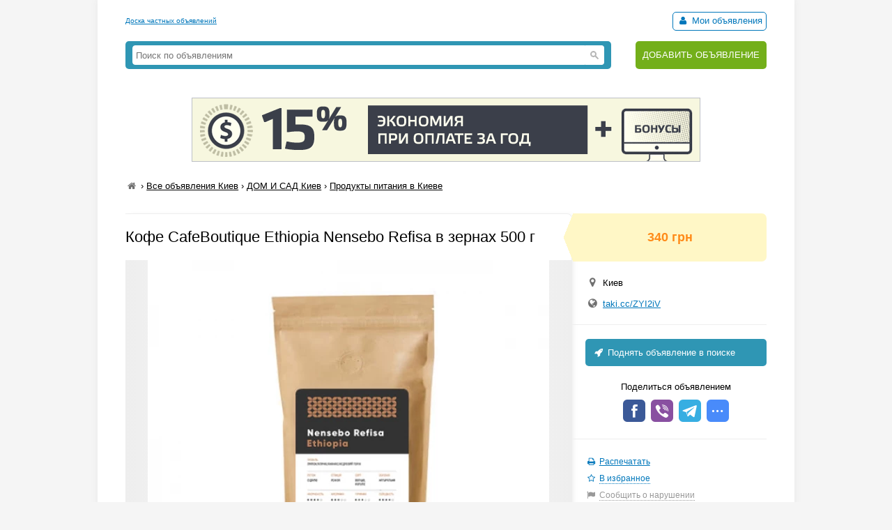

--- FILE ---
content_type: text/html; charset=UTF-8
request_url: https://myboard.com.ua/kofe-cafeboutique-ethiopia-nensebo-refisa-v-zernakh-500-g_i270585
body_size: 3964
content:
<!DOCTYPE html>
<html>
<head>
	<meta charset="utf-8" />
	<title>Кофе CafeBoutique Ethiopia Nensebo Refisa в зернах 500 г в Киеве, Продукты питания в Киеве, Объявление ID 270585, Частные Объявления</title>
	<meta name="description" content=", в Киеве, Объявление ID 270585" />
	<meta name="keywords" content="" />
	
	

	<script src="/js/jquery-1.7.1.min.js"></script>
	<script src="/js/jquery-ui-1.11.2.min.js"></script>
	<script src="/js/functions.js?b=040715"></script>
	
	<link href="/css/style.css?b=101115" rel="stylesheet" />

	<link rel="icon" href="/favicon.ico" type="image/x-icon" />
	<link rel="shortcut icon" href="/favicon.ico" type="image/x-icon" /> 
	<meta property="og:image" content="/uploads/board/27/270585_e29bc67d71.webp" />
	<meta name='yandex-verification' content='5fc427363b6b44be' />
	<meta name="verify-v1" content="eHF8+aeClrL1SBz708dZ2Q4hFq4xk70VSzoociCchuQ=" />
</head>
<body class="bcolor2">

<div id="wrap">
	<!-- top banner 728x90 -->
	<div class="top_banner">	</div>
	<!-- /top banner 728x90 -->
	<header>
		<div class="head_line">
			<div class="top_str">
				<a href="/">Доска частных объявлений</a>
			</div>
			<div class="autorizinfo"><!--noindex-->		<span><span id="notepad"></span> <a class="borderline" href="/my"><i class="iconf-user fcolor7"></i> Мои объявления</a></span><!--/noindex--></div>
		</div>
		<div class="head_container">
			<div class="logo">
				
			</div>
			<div class="search_line">
				<form class="search_form" action="/search/" method="get">
					<input type="text" name="q" value="" placeholder="Поиск по объявлениям">
					<span class="search_btn"></span>
				</form>
			</div>
			<div class="add">
				<a href="https://myboard.com.ua/add" title="Подать объявление на сайте">ДОБАВИТЬ ОБЪЯВЛЕНИЕ</a>
			</div>
		</div>
	</header>
	
	<div class="container30"><div class="text_center" style="margin: 20px 0"><a target="_new" href="https://timeweb.com/ru/?i=28278&a=138"><img style="border:1px solid #bdc0c6;" src="https://wm.timeweb.ru/images/posters/728x90/728x90-3-anim.gif"></a></div>		 
		<div class="container30 breadcrumb" xmlns:v="https://rdf.data-vocabulary.org/#">
			<a href="/" class="iconf-home d_none fcolor4" title="На главную"></a> › <span typeof="v:Breadcrumb"><a href="/list/?region=kiev_1" rel="v:url" property="v:title" class="fcolor8 nowrap">Все объявления Киев</a></span> › <span typeof="v:Breadcrumb"><a href="/2/?region=kiev_1" rel="v:url" property="v:title" class="fcolor8 nowrap razdeltitle">ДОМ И САД Киев</a></span> › <span typeof="v:Breadcrumb"><a href="/2/203/?region=kiev_1" rel="v:url" property="v:title" class="fcolor8 nowrap podrazdeltitle">Продукты питания в Киеве</a></span>
		</div>

		<!-- Вывод объявления -->
		
		
		
		
		<div class="show_container">
			<section class="main">
				<div class="body_mess">
					<h1 class="name fcolor3 r_padding">Кофе CafeBoutique Ethiopia Nensebo Refisa в зернах 500 г</h1>
					<div class="photo container20"><img src="/uploads/board/27/270585_e29bc67d71.webp" alt="Фото Кофе CafeBoutique Ethiopia Nensebo Refisa в зернах 500 г" /></div>
					
					
					<div class="container20 o_hidden r_padding"><p><a href='/go/?url=https://taki.cc/ZYI2iV' class='fsize4' target='_blank'>Подробности на нашем сайте</a></p>&gt;&gt; Вкусный кофе и грамотная консультация!&nbsp;&nbsp;•&nbsp;&nbsp;Доставка по Киеву и Украине в течение суток!<br><br>Страна изготовления - Украина<br/>Оригинальность - Оригинал<br/></div>
					
					
					
					
					<hr />
				</div>
				
				<div id="show_other" class="show_other r_padding"></div>
			</section>
			
			<aside class="aside">
				<div class="aside_main">
					<div class="price fsize4 bcolor4"><strong class="fcolor2">340 грн</strong></div>
					<div class="container20">
						<div class="container10"><i class="iconf-location fsize3 fcolor4"></i> Киев</div>						
						<div class="container10"><i class="iconf-globe fsize3 fcolor4"></i> <a href="/go/?url=https://taki.cc/ZYI2iV" target="_blank" rel="nofollow">taki.cc/ZYI2iV</a></div>
						
					</div>
					<hr />					
					<!--/noindex-->
					<a class="promo_top container20" href="/promo/?step=top&id=270585&goto=/kofe-cafeboutique-ethiopia-nensebo-refisa-v-zernakh-500-g_i270585"><i class="iconf-rocket"></i> Поднять объявление в поиске</a>
					<div class="container20">
						<div class="container05 text_center">Поделиться объявлением</div>
						<div class="text_center">
							<!-- uSocial -->
							<script async src="https://usocial.pro/usocial/usocial.js?v=6.1.4" data-script="usocial" charset="utf-8"></script>
							<div class="uSocial-Share" data-pid="546d0197338bca891d08f229d287645c" data-type="share" data-options="round-rect,style1,default,absolute,horizontal,size32,eachCounter0,counter0" data-social="fb,vi,telegram,spoiler" data-mobile="sms"></div>
							<!-- /uSocial -->
						</div>
					</div>
					<hr />
					<!--noindex-->
					<div class="container20 fsize2 line_height_2">
						<div><i class="iconf-print fcolor7"></i> <a href="/print/kofe-cafeboutique-ethiopia-nensebo-refisa-v-zernakh-500-g_i270585" target="_blank" rel="nofollow">Распечатать</a></div>
						<div><span class="notepad_link" id="notepad_270585"><i class="iconf-star-empty fcolor7"></i> <span class="j_link m_link fcolor7">В избранное</span></span></div>
						<div><i class="iconf-flag fcolor5"></i> <span id="errormess_link" class="fcolor5 j_link m_link">Сообщить о нарушении</span></div>
					</div>
					<hr />
					<div class="container20 fsize1 fcolor4">
						<div>Номер объявления 270585</div>
						<div>Обновлено: 09 ноября 2021г.</div>
						<div>Просмотров: 267</div>
					</div>
					<hr />
				</div>
					
				<div style="margin: 0px 0 15px 0"><script type="text/javascript">
<!--
var _acic={dataProvider:10};(function(){var e=document.createElement("script");e.type="text/javascript";e.async=true;e.src="https://www.acint.net/aci.js";var t=document.getElementsByTagName("script")[0];t.parentNode.insertBefore(e,t)})()
//-->
</script></div>
			</aside>
		</div>
		<!-- /Вывод объявления -->
		
		
		<script>
			$(function() {
				$("#show_tel_link").click(function() {
					load_ajx("show_tel", "/show_tel_270585");
				});
				$("#show_skype_link").click(function() {
					load_ajx("show_skype", "/show_skype_270585");
				});
				$("#sendmess_button").click(function() {
					modal_help('/sendmess_270585','modal-sendmess','1','Ваше сообщение',false,{width:640,wclose:true});
				});
				$("#errormess_link").click(function() {
					modal_help('/errormess_270585','modal-errormess','1','Жалоба',false,{width:475,wclose:true});
				});
				
				notepad_mark();
				load_ajx("show_other", "/show_other/?id=270585&keywords=refisa, зернах, nensebo");
				
				var topPos = $('.show_container').offset().top;
				$(window).scroll(function() {
					var top = $(document).scrollTop();
					var bottom_mess = $('.body_mess').outerHeight() + topPos;
					var height_mess = $('.body_mess').outerHeight();
					var height_aside = $('aside .aside_main').outerHeight();
					
					if (height_mess > height_aside && !$.browser.safari) {
						if (top > topPos) {
							if (bottom_mess > (top + height_aside)) $('aside').css({'position':'fixed','top':''});
							else $('aside').css({'position':'absolute' , 'top':(height_mess - height_aside)+1+'px'});
						}
						else $('aside').css({'position':'', 'top':''});
					}
					
					$('.show_container').css('min-height', height_aside + 300+'px');
				});
				
				$('.razdeltitle').webuiPopover({
					trigger:'hover',
					placement:'bottom',
					delay:{show:200,hide:200},
					type:'async',
					url:'/includes/rubr_popup.php?type=razdel&region=1',
					title:'Киев и область',
					content:function(data){return data}
				});
				$('.podrazdeltitle').webuiPopover({
					trigger:'hover',
					placement:'bottom',
					delay:{show:200,hide:200},
					type:'async',
					url:'/includes/rubr_popup.php?type=podrazdel&razdel=2&region=1',
					title:'Киев и область',
					content:function(data){return data}
				});
				
			});
		</script>
	</div>
	
	<hr class="container30" />

	<div class="container30 fcolor4 text_center">		</div>

	<hr />

	<footer>
		<div class="fsize1 float_right">
			
			<!-- Счетчики -->
			
			<!-- Yandex.Metrika counter -->
			<script type="text/javascript" >
			   (function(m,e,t,r,i,k,a){m[i]=m[i]||function(){(m[i].a=m[i].a||[]).push(arguments)};
			   m[i].l=1*new Date();k=e.createElement(t),a=e.getElementsByTagName(t)[0],k.async=1,k.src=r,a.parentNode.insertBefore(k,a)})
			   (window, document, "script", "https://cdn.jsdelivr.net/npm/yandex-metrica-watch/tag.js", "ym");
			   ym(18855016, "init", {
					clickmap:true,
					trackLinks:true,
					accurateTrackBounce:true,
					webvisor:true
			   });
			</script>
			<!-- /Yandex.Metrika counter -->

			<script type="text/javascript">
			  var _gaq = _gaq || [];
			  _gaq.push(['_setAccount', 'UA-766572-1']);
			  _gaq.push(['_setDomainName', 'myboard.com.ua']);
			  _gaq.push(['_trackPageview']);

			  (function() {
				var ga = document.createElement('script'); ga.type = 'text/javascript'; ga.async = true;
				ga.src = ('https:' == document.location.protocol ? 'https://ssl' : 'http://www') + '.google-analytics.com/ga.js';
				var s = document.getElementsByTagName('script')[0]; s.parentNode.insertBefore(ga, s);
			  })();
			</script>

			<div class="fcolor4">
				<a href="/articles">Статьи</a>&nbsp;&nbsp;&nbsp;<a href="https://myboard.com.ua/help" target="_blank">Помощь</a>&nbsp;&nbsp;&nbsp;<span class="feedback_button j_link m_link">Обратная связь</span>
			</div>
		</div>

		<div class="fsize1">
			<div class="fcolor4 fsize0">© 2005-2026 <a href="https://myboard.com.ua/" class="d_rev">myBoard.com.ua - доска частных объявлений</a></div>
			<div class="fcolor4 copyright">Использование myBoard.com.ua означает принятие условий <a href="https://myboard.com.ua/docs/user_agreement.php">пользовательского соглашения</a></div>
		</div>
	</footer>
	
</div>

<script>
	$(function() {
		$(".feedback_button").click(function() {
			modal_help('/feedback/support','modal_feedback','1','Сообщение в службу поддержки',false,{width:640,wclose:true});
		});
	});
</script>

</body>
</html>

--- FILE ---
content_type: text/html; charset=UTF-8
request_url: https://myboard.com.ua/show_other/?id=270585&keywords=refisa,%20%D0%B7%D0%B5%D1%80%D0%BD%D0%B0%D1%85,%20nensebo
body_size: 414
content:
<div class="strong tcontainer40">Смотрите также</div>		<div class="list_post show_other_list_post">
			<table width="100%">
				<tr>
					<td width="80"><a href="/kofe-cafeboutique-ethiopia-nensebo-refisa-v-zernakh-1-kg_i271671"><img src="/uploads/board/thumbs/27/271671_eb7fb5ebe2.webp" alt="" title="Кофе CafeBoutique Ethiopia Nensebo Refisa в зернах 1 кг" /></a></td>
					<td>
						<div class="fsize3 title"><a href="/kofe-cafeboutique-ethiopia-nensebo-refisa-v-zernakh-1-kg_i271671" title="Кофе CafeBoutique Ethiopia Nensebo Refisa в зернах 1 кг в Киеве ">Кофе CafeBoutique Ethiopia Nensebo Refisa в зернах 1 кг</a></div>
						<div class="fsize1 fcolor4" style="margin: 2px 0">
							Киев&nbsp;&nbsp;&nbsp;<span class="strong" >665 грн</span>
						</div>
					</td>
				</tr>
			</table>
		</div>		<div class="list_post show_other_list_post">
			<table width="100%">
				<tr>
					<td width="80"><a href="/kofe-cafeboutique-ethiopia-nensebo-refisa-v-zernakh-250-g_i270584"><img src="/uploads/board/thumbs/27/270584_a4bdaddf51.webp" alt="" title="Кофе CafeBoutique Ethiopia Nensebo Refisa в зернах 250 г" /></a></td>
					<td>
						<div class="fsize3 title"><a href="/kofe-cafeboutique-ethiopia-nensebo-refisa-v-zernakh-250-g_i270584" title="Кофе CafeBoutique Ethiopia Nensebo Refisa в зернах 250 г в Киеве ">Кофе CafeBoutique Ethiopia Nensebo Refisa в зернах 250 г</a></div>
						<div class="fsize1 fcolor4" style="margin: 2px 0">
							Киев&nbsp;&nbsp;&nbsp;<span class="strong" >177 грн</span>
						</div>
					</td>
				</tr>
			</table>
		</div>		<div class="list_post show_other_list_post">
			<table width="100%">
				<tr>
					<td width="80"><a href="/kofe-cafeboutique-ethiopia-nensebo-refisa-v-zernakh-1-kg_i271671"><img src="/uploads/board/thumbs/27/271671_eb7fb5ebe2.webp" alt="" title="Кофе CafeBoutique Ethiopia Nensebo Refisa в зернах 1 кг" /></a></td>
					<td>
						<div class="fsize3 title"><a href="/kofe-cafeboutique-ethiopia-nensebo-refisa-v-zernakh-1-kg_i271671" title="Кофе CafeBoutique Ethiopia Nensebo Refisa в зернах 1 кг в Киеве ">Кофе CafeBoutique Ethiopia Nensebo Refisa в зернах 1 кг</a></div>
						<div class="fsize1 fcolor4" style="margin: 2px 0">
							Киев&nbsp;&nbsp;&nbsp;<span class="strong" >665 грн</span>
						</div>
					</td>
				</tr>
			</table>
		</div>		<div class="list_post show_other_list_post">
			<table width="100%">
				<tr>
					<td width="80"><a href="/kofe-cafeboutique-ethiopia-nensebo-refisa-v-zernakh-250-g_i270584"><img src="/uploads/board/thumbs/27/270584_a4bdaddf51.webp" alt="" title="Кофе CafeBoutique Ethiopia Nensebo Refisa в зернах 250 г" /></a></td>
					<td>
						<div class="fsize3 title"><a href="/kofe-cafeboutique-ethiopia-nensebo-refisa-v-zernakh-250-g_i270584" title="Кофе CafeBoutique Ethiopia Nensebo Refisa в зернах 250 г в Киеве ">Кофе CafeBoutique Ethiopia Nensebo Refisa в зернах 250 г</a></div>
						<div class="fsize1 fcolor4" style="margin: 2px 0">
							Киев&nbsp;&nbsp;&nbsp;<span class="strong" >177 грн</span>
						</div>
					</td>
				</tr>
			</table>
		</div>